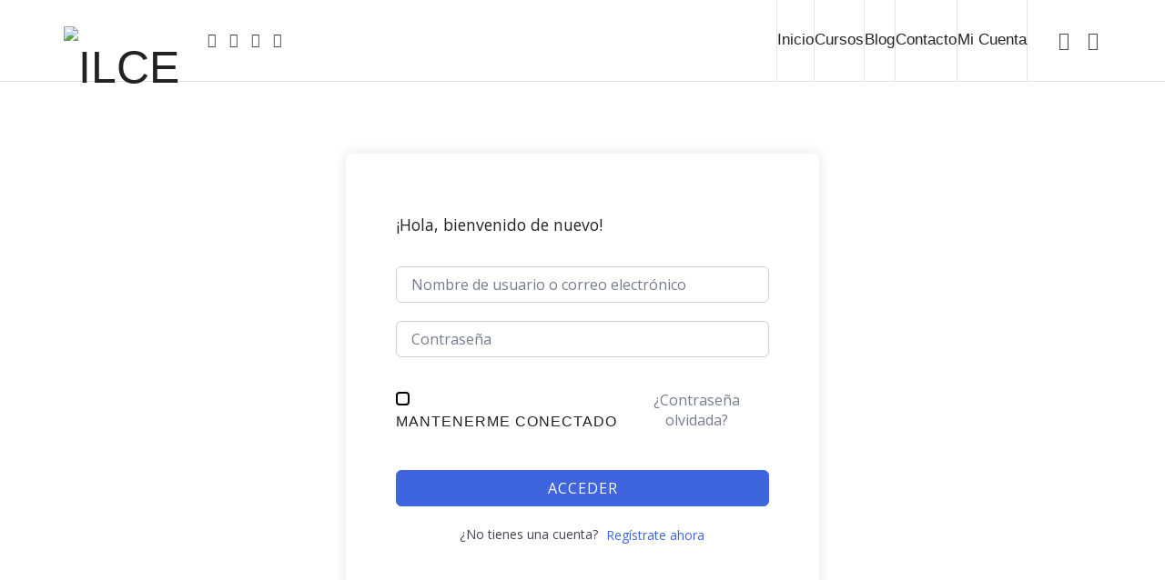

--- FILE ---
content_type: text/css
request_url: https://institutoilce.com/wp-content/themes/efor/css/tutor.css?ver=6.8.3
body_size: 838
content:
/* TUTOR LMS CUSTOM STYLES by Pixelwars */
.tutor-wrap.tutor-courses-wrap.tutor-container.tutor-course-filter-loop-container {
    width: 100%;
	}
.site-header + .tutor-wrap {
    margin: calc(24px + 2.0vw) auto;
	}
html .tutor-container {
    padding: 0; width: 90%;
    }
.tutor-row {
    margin-left: -24px; margin-right: -24px;
    }
.tutor-col-auto, .tutor-col, .tutor-col-3, .tutor-col-4, .tutor-col-5, .tutor-col-6, .tutor-col-7, .tutor-col-8, .tutor-col-9, .tutor-col-12 {
    padding-left: 24px; padding-right: 24px;
    }

/* Courses */
.tutor-btn:not(.tutor-is-outline).tutor-btn-disable-outline {
    color: inherit;
	}
.tutor-course-archive-results-wrap strong {
    display: none;
	}
.tutor-course-archive-results-wrap {
    font-size: 26px;
	}
.tutor-course-filter-form select {
    border-radius: 10px;
	}
.tutor-course-loop-title h2 {
    font-size: 18px;
	}
.tutor-loop-author {
	font-size: 12px;
	}
.tutor-loop-author .tutor-course-lising-category a {
	text-transform: uppercase;
	}
.tutor-loop-rating-wrap {
	font-size: 13px;
	}
.tutor-pagination-wrap a {
	color: inherit;
	}
.tutor-pagination-wrap .page-numbers.current {
    width: 58px;
	}
.tutor-course-loop-price>.price .tutor-loop-cart-btn-wrap a.button {
    border: 0; font-size: 1em; text-transform: none; letter-spacing: 0; font-family: inherit;
	}
.tutor-single-loop-meta span {
    font-size: 13px;
	}
.tutor-star-rating-group i {
    margin-right: 0;
	}
.tutor-loop-cart-btn-wrap {
	font-size: 15px;
	}
.tutor-course-listing-item-footer .list-item-button .tutor-btn.tutor-btn-ghost .btn-icon {
	display: inline-flex;
	}
.tutor-course-listing-item-footer .list-item-button .tutor-btn.tutor-btn-ghost {
	align-items: center; display: flex;
	}
/* pagination */
.tutor-course-list-pagination.tutor-ui-pagination {
    max-width: 510px;
    }
.tutor-ui-pagination ul.tutor-pagination-numbers .page-numbers.current {
    width: 32px; line-height: 24px; background: none;
    }	

/* Single Course */
body.single-courses .tutor-row { 
	flex-wrap: wrap;
	}
.tutor-social-share-wrap {
    margin-left: 10px;
	}
.instructor-bio span,
.tutor-dashboard-content span {
    font-family: inherit !important;
	}
.single-instructor-wrap .instructor-name h4 {
    font-size: 12px; font-weight: 400;
	}
.tutor-segment-title, .tutor-single-course-segment .tutor-segment-title {
	font-weight: 700;
	}
button.tutor-btn.button.is-primary,
.tutor-button.button.is-primary {
	color: #fff;
	}
.tutor-course-topics-contents .tutor-course-title h4 {
	font-weight: 700;
	}
.tutor-single-course-meta ul li a {
	word-break: break-all;
	}
.tutor-price-preview-box del {
	margin-left: 12px; font-size: 18px;
	}
.tutor-tag-list li a {
    font-size: inherit;
	}
.tutor-accordion-item-body-content h5 {
    margin: 0;
}
/* Sticky Enroll Button for mobile */
@media screen and (max-width: 991px) {
	.tutor-single-add-to-cart-box,
	.tutor-single-add-to-cart-box.cart-required-login {
		position: fixed; bottom: 0; width: 100%; left: 0; z-index: 40; 
		}
	button.tutor-btn-enroll.tutor-btn.tutor-course-purchase-btn {
    	border-radius: 0;
		}
	}

/* Single Lesson */
.tutor-single-lesson-wrap {
    margin-top: -1px;
	}
.tutor-topics-in-single-lesson .tutor-topics-title h3 {
	font-weight: 700;
	}
.tutor-topbar-item.tutor-topbar-content-title-wrap {
	font-size: 17px;
	}
.tutor-site-wrap .input-text {
	max-width: none;
	}
.tutor-single-page-top-bar a {
	line-height: 1;
	}

/* Profile Page */
.course-target-reviews-title {
    padding: 12px 24px;
    }
.course-target-reviews-title h4 {
    margin: 0;
    }
.tutor-review-individual-item .review-avatar {
    margin-right: 12px;
    }
.tutor-user-public-profile .tutor-container {
    overflow-x: hidden !important;
	}

/* Sign up */
.tutor-login-form-wrap .input-text {
    max-width: 100%;
	}

/* dashboard */
.tutor-dashboard-info-table-wrap table {
    margin-top: 0;
	}

/* Student Registration */
.tutor-form-group.tutor-reg-form-btn-wrap button.tutor-button {
    visibility: visible !important;
    }
.tutor-form-group input {
    max-width: none;
    }

--- FILE ---
content_type: text/css
request_url: https://institutoilce.com/wp-content/themes/efor/style.css?ver=6.8.3
body_size: 67
content:
/*
Theme Name:        Efor
Text Domain:       efor
Version:           8.3.6
Description:       Coaching & Online Courses WordPress Theme
Tested up to:      6.0
Requires at least: 5.5
Requires PHP:      5.6
Tags:              education
Author:            Pixelwars
Author URI:        https://themeforest.net/user/pixelwars
Theme URI:         https://themeforest.net/user/pixelwars/portfolio
License:           ThemeForest License
License URI:       https://themeforest.net/licenses
Domain Path:       /languages
*/


/*
    Do not remove any of the commented text above as it is used by the theme for proper function!
*/


/* Plugin: "Top 10 - Popular Posts" */

.tptn_counter {
	display: none;
}

/* Plugin: "Top 10 - Popular Posts" */

/* Estado comprimido del encabezado */
.compressed-header .site-header {
    height: 50px; /* Altura comprimida */
    overflow: hidden;
    transition: height 0.3s ease-in-out;
}

/* Estado expandido del encabezado al pasar el cursor */
.compressed-header .site-header:hover {
    height: 150px; /* Altura expandida */
}
